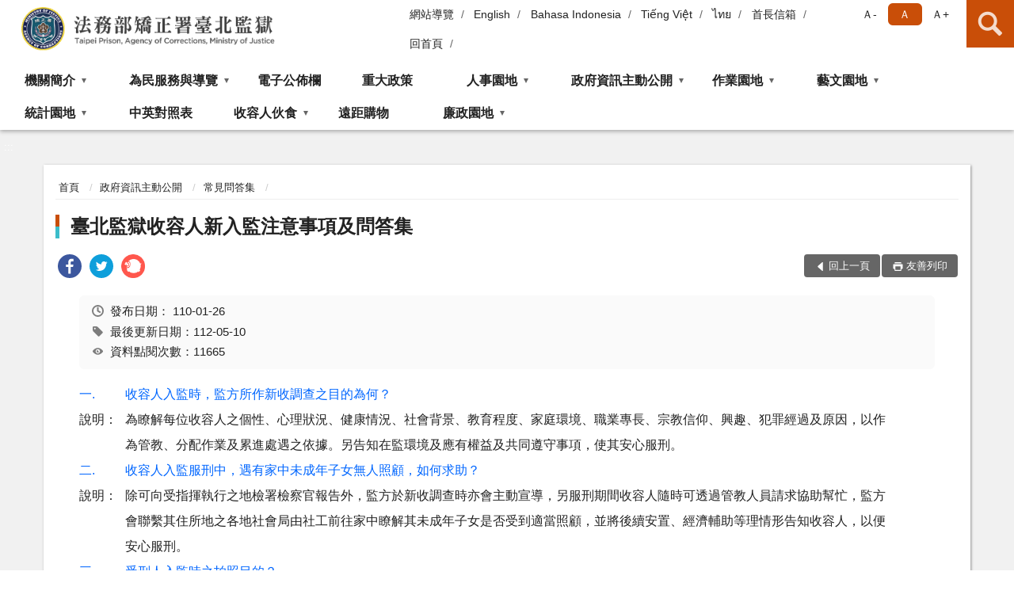

--- FILE ---
content_type: text/html; charset=utf-8
request_url: https://www.tpp.moj.gov.tw/296713/296812/296824/365378/
body_size: 15817
content:


<!doctype html>
<html lang="zh-Hant" class="no-js">
<head>
    <meta charset="utf-8">
    <meta http-equiv="X-UA-Compatible" content="IE=edge">
    <meta name="viewport" content="width=device-width, initial-scale=1">
    <meta name="format-detection" content="telephone=no">
    <meta name="Site" content="法務部矯正署臺北監獄">
    <meta name="Version" content="中文網">
    <meta name="PageType" content="內容頁">
    <meta name="TreeNode" content="常見問答集">
    <meta name="ContentTitle" content="臺北監獄收容人新入監注意事項及問答集">

    <meta property="og:title" content="臺北監獄收容人新入監注意事項及問答集">
    <meta property="og:type" content="website" />
    <meta property="og:url" content="https://www.tpp.moj.gov.tw/296713/296812/296824/365378/" />
    <meta property="og:image" content="">
    <meta property="og:image:width" content="50%">
    <meta property="og:image:height" content="50%">
    <meta property="og:site_name" content="法務部矯正署臺北監獄">
    <meta property="og:description" content="臺北監獄收容人新入監注意事項及問答集" />

    <meta name="DC.Title" content="臺北監獄收容人新入監注意事項及問答集" />
    <meta name="DC.Creator" content="法務部矯正署臺北監獄" />
    <meta name="DC.Subject" content="臺北監獄收容人新入監注意事項及問答集" />
    <meta name="DC.Description" content="常見問答集" />
    <meta name="DC.Contributor" content="法務部矯正署臺北監獄" />
    <meta name="DC.Type" content="文字" />
    <meta name="DC.Format" content="text" />
    <meta name="DC.Source" content="法務部矯正署臺北監獄" />
    <meta name="DC.Language" content="中文" />
    <meta name="DC.coverage.t.min" content="2016-11-21" />
    <meta name="DC.coverage.t.max" content="2036-11-21" />
    <meta name="DC.Publisher" content="法務部矯正署臺北監獄" />
    <meta name="DC.Date" content="2016-11-21" />
    <meta name="DC.Identifier" content="2.16.886.101.20003.20006" />
    <meta name="DC.Relation" content="" />
    <meta name="DC.Rights" content="法務部矯正署臺北監獄" />

    <meta name="Category.Theme" content="300" />
    <meta name="Category.Cake" content="600" />
    <meta name="Category.Service" content="I00" />

    <meta name="keywords" />

            <link rel="Shortcut Icon" type="image/x-icon" href="/media/20198122/favicon矯正署-1.png" />
    <title>臺北監獄收容人新入監注意事項及問答集-常見問答集-法務部矯正署臺北監獄</title>
    <!--HTML5 Shim and Respond.js IE8 support of HTML5 elements and media queries [if lt IE 9]>
    <script src="js/html5shiv.js"></script>
    <script src="js/respond.min.js"></script>
    <![endif]-->
    <!-- slick css-->
    <link rel="stylesheet" type="text/css" href="/Content/D/vendor/slick/slick.css" />
    <link rel="stylesheet" type="text/css" href="/Content/D/vendor/slick/slick-theme.css" />

    <!-- fancybox css -->
    <link rel="stylesheet" href="/Content/D/vendor/fancybox/fancybox.css" />

    <!-- hyUI css -->
    <link rel="stylesheet" href="/Content/D/D2_style/hyui.css">
    <link rel='stylesheet' href='/scripts/jquery-ui.css'>

    <!-- Global site tag (gtag.js) - Google Analytics -->
<script async src="https://www.googletagmanager.com/gtag/js?id=UA-38121138-1"></script>
<script>
  window.dataLayer = window.dataLayer || [];
  function gtag(){dataLayer.push(arguments);}
  gtag('js', new Date());

  gtag('config', 'UA-38121138-1');
</script>
    <!-- Google Tag Manager -->
    <script>
        (function (w, d, s, l, i) {
            w[l] = w[l] || []; w[l].push({
                'gtm.start':
                    new Date().getTime(), event: 'gtm.js'
            }); var f = d.getElementsByTagName(s)[0],
                j = d.createElement(s), dl = l != 'dataLayer' ? '&l=' + l : ''; j.async = true; j.src =
                    'https://www.googletagmanager.com/gtm.js?id=' + i + dl; f.parentNode.insertBefore(j, f);
        })(window, document, 'script', 'dataLayer', 'GTM-PVTNFB4');</script>
    <!-- End Google Tag Manager -->
<style>
    input:disabled, textarea:disabled, select:disabled {
        background-color: #f2f2f2;
    }

    .verify {
        color: blue;
    }

    .mp_slider_container,
    .marquee_container {
        position: relative;
    }
    .mp_slider_container_main {
        width: 100%;
        overflow: hidden;
        position: relative;
    }
    .slick-autoplay-toggle {
        position: absolute;
        right: 20px;
        min-width: 40px;
        top: 4.5px;
        z-index: 10;
        padding: 5px 10px;
        background: rgba(0, 0, 0, 0.7);
        color: #fff;
        border: none;
        cursor: pointer;
        font-size: 0.875rem;
        border-radius: 5px;
    }

    .marquee_container .slick-autoplay-toggle {
        right: 55px;
    }
</style>
</head>
<body>
    <!-- Google Tag Manager (noscript) -->
    <noscript>
        <iframe title="googletag" src="https://www.googletagmanager.com/ns.html?id=GTM-PVTNFB4"
                height="0" width="0" style="display:none;visibility:hidden"></iframe>
    </noscript>
    <!-- End Google Tag Manager (noscript) -->
    <!-- 直接跳主內容區 -->
    <a class="goCenter" href="#aC" tabindex="1">按Enter到主內容區</a>
    <!-- wrapper 最大寬度 -->
    <div class="wrapper">
        
<header class="header ">
    <div class="container">
        <a class="accesskey" href="#aU" id="aU" accesskey="U" title="網站標題">:::</a>
        

<nav class="navigation">
    <!-- 一組ul預設靠右 可同時存在2組-->
    <ul>

                        <li>
                            <a href="/umbraco/surface/Ini/CountAndRedirectUrl?nodeId=668662" title="網站導覽" target="_self" >網站導覽</a>
                        </li>
                        <li>
                            <a href="/umbraco/surface/Ini/CountAndRedirectUrl?nodeId=668717" title="English" target="_self" >English</a>
                        </li>
                        <li>
                            <a href="/umbraco/surface/Ini/CountAndRedirectUrl?nodeId=1019894" title="Bahasa Indonesia" target="_self" >Bahasa Indonesia</a>
                        </li>
                        <li>
                            <a href="/umbraco/surface/Ini/CountAndRedirectUrl?nodeId=1019907" title="Tiếng Việt" target="_self" >Tiếng Việt</a>
                        </li>
                        <li>
                            <a href="/umbraco/surface/Ini/CountAndRedirectUrl?nodeId=1020387" title="ไทย‬" target="_self" >ไทย‬</a>
                        </li>
                        <li>
                            <a href="/umbraco/surface/Ini/CountAndRedirectUrl?nodeId=668718" title="首長信箱" target="_self" >首長信箱</a>
                        </li>
                        <li>
                            <a href="/umbraco/surface/Ini/CountAndRedirectUrl?nodeId=668748" title="回首頁" target="_self" >回首頁</a>
                        </li>

    </ul>
    <div class="font-size">
        <ul>
            <li class="size-s">
                <a href="#" name="fontSize" role="button" aria-pressed="false" title="小字級">Ａ-</a>
            </li>
            <li class="size-m">
                <a href="#" name="fontSize" role="button" aria-pressed="true" title="中字級" class="active">Ａ</a>
            </li>
            <li class="size-l">
                <a href="#" name="fontSize" role="button" aria-pressed="false" title="大字級">Ａ+</a>
            </li>
        </ul>
    </div>
</nav>
<h1>
    <a href="/"><img src="/media/20198123/02法務部矯正署臺北監獄.png" alt="法務部矯正署臺北監獄：回首頁" /></a>
</h1>
<!-- Search Start -->
<section class="search">
    <noscript>
您的瀏覽器不支援 JavaScript 或 JavaScript已停用    </noscript>
    <form action="/297029/297040/" class="form_inline">
        <div class="form_grp">
            <label for="q">搜尋</label>
            <input name="q" id="q" type="text" placeholder="請輸入文字" accesskey="S" autocomplete="off">
            <input title="查詢" type="submit" value="查詢">
        </div>
        <div class="btn_grp">
            <input onclick="window.open('https://www.google.com.tw/advanced_search?hl=zh-TW&as_q=&num=100&as_sitesearch='+location.hostname);" type="button" value="進階搜尋" title="進階搜尋 (另開新視窗)">
        </div>
    </form>
            <div class="keywordHot">
                <ul>
                        <li>
                            <a href="/297029/297040/?q=接見" title="接見">接見</a>
                        </li>
                        <li>
                            <a href="/297029/297040/?q=訂購" title="訂購">訂購</a>
                        </li>
                        <li>
                            <a href="/297029/297040/?q=總機" title="總機">總機</a>
                        </li>
                        <li>
                            <a href="/297029/297040/?q=交通方式" title="交通方式">交通方式</a>
                        </li>
                </ul>
            </div>
</section>
<!-- noscript -->
<noscript>
您的瀏覽器不支援JavaScript語法，JavaScript語法並不影響內容的陳述。您可使用按鍵盤上的Ctrl鍵+ (+)鍵放大/(-)鍵縮小來改變字型大小；回到上一頁可使用瀏覽器提供的 Alt+左方向鍵(←) 快速鍵功能；列印可使用瀏覽器提供的(Ctrl+P)功能。</noscript>
<!-- menu Start -->
<nav class="menu">
    <ul>
                <li>
                    <a href="https://www.tpp.moj.gov.tw/296713/296715/Normalnodelist" title="機關簡介" target="_self" name="menuButton" aria-expanded="false" >機關簡介</a>
                        <ul>
                                <li>
                                    <a href="https://www.tpp.moj.gov.tw/296713/296715/296717/Lpsimplelist" target="_self" title="歷史沿革"  >歷史沿革</a>
                                </li>
                                <li>
                                    <a href="https://www.tpp.moj.gov.tw/296713/296715/296719/1487717/post" target="_self" title="首長介紹"  >首長介紹</a>
                                </li>
                                <li>
                                    <a href="https://www.tpp.moj.gov.tw/296713/296715/296723/1076669/post" target="_self" title="首長信箱"  >首長信箱</a>
                                </li>
                                <li>
                                    <a href="https://www.tpp.moj.gov.tw/296713/296715/296725/1601533/" target="_self" title="組織功能"  >組織功能</a>
                                </li>
                                <li>
                                    <a href="https://www.tpp.moj.gov.tw/296713/296715/296746/711423/" target="_self" title="組織編制"  >組織編制</a>
                                </li>
                                <li>
                                    <a href="https://www.tpp.moj.gov.tw/296713/296715/296748/711437/post" target="_self" title="組織職掌"  >組織職掌</a>
                                </li>
                                <li>
                                    <a href="https://www.tpp.moj.gov.tw/296713/296715/296750/359997/post" target="_self" title="聯絡方式"  >聯絡方式</a>
                                </li>
                        </ul>

                </li>
                <li>
                    <a href="https://www.tpp.moj.gov.tw/296713/296760/Normalnodelist" title="為民服務與導覽" target="_self" name="menuButton" aria-expanded="false" >為民服務與導覽</a>
                        <ul>
                                <li>
                                    <a href="https://www.tpp.moj.gov.tw/296713/296760/296762/360021/post" target="_self" title="機關位置及交通"  >機關位置及交通</a>
                                </li>
                                <li>
                                    <a href="https://www.tpp.moj.gov.tw/296713/296760/296764/989878/" target="_self" title="接見室位置及注意事項"  >接見室位置及注意事項</a>
                                </li>
                                <li>
                                    <a href="https://www.tpp.moj.gov.tw/296713/296760/296766/Lpsimplelist" target="_self" title="為民服務項目"  >為民服務項目</a>
                                </li>
                                <li>
                                    <a href="https://www.tpp.moj.gov.tw/296713/296760/296775/360109/post" target="_self" title="為民服務白皮書"  >為民服務白皮書</a>
                                </li>
                                <li>
                                    <a href="https://www.tpp.moj.gov.tw/296713/296760/727987/737944/post" target="_self" title="愛．無礙–社會資源諮詢窗口"  >愛．無礙–社會資源諮詢窗口</a>
                                </li>
                        </ul>

                </li>
                <li>
                    <a href="https://www.tpp.moj.gov.tw/296713/296792/296794/" title="電子公佈欄" target="_self"  >電子公佈欄</a>

                </li>
                <li>
                    <a href="https://www.tpp.moj.gov.tw/296713/296804/Lpsimplelist" title="重大政策" target="_self"  >重大政策</a>

                </li>
                <li>
                    <a href="https://www.tpp.moj.gov.tw/296713/296806/Normalnodelist" title="人事園地" target="_self" name="menuButton" aria-expanded="false" >人事園地</a>
                        <ul>
                                <li>
                                    <a href="https://www.tpp.moj.gov.tw/296713/296806/296808/365218/post" target="_self" title="就業資訊"  >就業資訊</a>
                                </li>
                                <li>
                                    <a href="https://www.tpp.moj.gov.tw/296713/296806/296810/Lpsimplelist" target="_self" title="退休人員專區"  >退休人員專區</a>
                                </li>
                        </ul>

                </li>
                <li>
                    <a href="https://www.tpp.moj.gov.tw/296713/296812/Normalnodelist" title="政府資訊主動公開" target="_self" name="menuButton" aria-expanded="false" >政府資訊主動公開</a>
                        <ul>
                                <li>
                                    <a href="https://www.tpp.moj.gov.tw/296713/296812/296814/365317/post" target="_self" title="服務導覽"  >服務導覽</a>
                                </li>
                                <li>
                                    <a href="https://www.tpp.moj.gov.tw/296713/296812/296820/Lpsimplelist" target="_self" title="法律、解釋彙編與宣導參考文件"  >法律、解釋彙編與宣導參考文件</a>
                                </li>
                                <li>
                                    <a href="https://www.tpp.moj.gov.tw/296713/296812/296822/727943/" target="_self" title="應主動公開資訊"  >應主動公開資訊</a>
                                </li>
                                <li>
                                    <a href="https://www.tpp.moj.gov.tw/296713/296760/296766/" target="_self" title="申請規定與表單下載"  >申請規定與表單下載</a>
                                </li>
                                <li>
                                    <a href="https://www.tpp.moj.gov.tw/296713/296812/296832/Lpsimplelist" target="_self" title="檔案應用服務"  >檔案應用服務</a>
                                </li>
                                <li>
                                    <a href="https://www.tpp.moj.gov.tw/296713/296812/668617/Lpsimplelist" target="_self" title="性別主流化/性騷擾防治專區"  >性別主流化/性騷擾防治專區</a>
                                </li>
                                <li>
                                    <a href="https://www.tpp.moj.gov.tw/296713/296812/1547262/Lpsimplelist" target="_self" title="職場霸凌防治專區"  >職場霸凌防治專區</a>
                                </li>
                                <li>
                                    <a href="https://www.tpp.moj.gov.tw/296713/296812/821092/Lpsimplelist" target="_self" title="動畫影音專區"  >動畫影音專區</a>
                                </li>
                                <li>
                                    <a href="https://www.tpp.moj.gov.tw/296713/296812/1425037/Lpsimplelist" target="_self" title="辦理政策及業務宣導之執行情形表"  >辦理政策及業務宣導之執行情形表</a>
                                </li>
                        </ul>

                </li>
                <li>
                    <a href="https://www.tpp.moj.gov.tw/296713/296854/Normalnodelist" title="作業園地" target="_self" name="menuButton" aria-expanded="false" >作業園地</a>
                        <ul>
                                <li>
                                    <a href="https://www.tpp.moj.gov.tw/296713/296854/296858/1506246/post" target="_self" title="承攬加工"  >承攬加工</a>
                                </li>
                                <li>
                                    <a href="https://www.tpp.moj.gov.tw/296713/296854/296862/1506265/post" target="_self" title="自營作業"  >自營作業</a>
                                </li>
                                <li>
                                    <a href="https://www.tpp.moj.gov.tw/296713/296854/296860/1506282/post" target="_self" title="職業訓練"  >職業訓練</a>
                                </li>
                                <li>
                                    <a href="https://www.tpp.moj.gov.tw/296713/296854/973266/973273/" target="_self" title="收容人自主監外作業"  >收容人自主監外作業</a>
                                </li>
                                <li>
                                    <a href="https://www.tpp.moj.gov.tw/296713/296854/296864/1506298/post" target="_self" title="熱銷推薦專區"  >熱銷推薦專區</a>
                                </li>
                        </ul>

                </li>
                <li>
                    <a href="https://www.tpp.moj.gov.tw/296713/296866/Normalnodelist" title="藝文園地" target="_self" name="menuButton" aria-expanded="false" >藝文園地</a>
                        <ul>
                                <li>
                                    <a href="https://www.tpp.moj.gov.tw/296713/296866/296868/711986/" target="_self" title="創作天地"  >創作天地</a>
                                </li>
                                <li>
                                    <a href="https://www.tpp.moj.gov.tw/296713/296866/296870/712000/" target="_self" title="文學小品"  >文學小品</a>
                                </li>
                        </ul>

                </li>
                <li>
                    <a href="https://www.tpp.moj.gov.tw/296713/296978/Normalnodelist" title="統計園地" target="_self" name="menuButton" aria-expanded="false" >統計園地</a>
                        <ul>
                                <li>
                                    <a href="https://www.tpp.moj.gov.tw/296713/296978/296980/Lpsimplelist" target="_self" title="園地導覽"  >園地導覽</a>
                                </li>
                                <li>
                                    <a href="https://www.tpp.moj.gov.tw/296713/296978/743541/743542/Lpsimplelist" target="_self" title="收容情形" name="menuButton" aria-expanded="false" >收容情形</a>
                                        <ul>
                                                <li>
                                                    <a href="https://www.tpp.moj.gov.tw/296713/296978/743541/743542/Lpsimplelist" target="_self" title="人數及特性"  >人數及特性</a>
                                                </li>
                                        </ul>
                                </li>
                                <li>
                                    <a href="https://www.tpp.moj.gov.tw/296713/296978/297006/1596482/" target="_blank" title="統計輯要(另開新視窗)"  rel="noopener noreferrer">統計輯要</a>
                                </li>
                                <li>
                                    <a href="https://www.rjsd.moj.gov.tw/rjsdweb/" target="_blank" title="法務統計資訊網(另開新視窗)"  rel="noopener noreferrer">法務統計資訊網</a>
                                </li>
                                <li>
                                    <a href="https://www.rjsd.moj.gov.tw/RJSDWeb/common/RelatedWebsite.aspx" target="_blank" title="相關網站(另開新視窗)"  rel="noopener noreferrer">相關網站</a>
                                </li>
                        </ul>

                </li>
                <li>
                    <a href="https://www.mjac.moj.gov.tw/4786/5041/5051/94832/post" title="中英對照表(另開新視窗)" target="_blank"  rel="noopener noreferrer">中英對照表</a>

                </li>
                <li>
                    <a href="https://www.tpp.moj.gov.tw/296713/897865/Normalnodelist" title="收容人伙食" target="_self" name="menuButton" aria-expanded="false" >收容人伙食</a>
                        <ul>
                                <li>
                                    <a href="https://www.tpp.moj.gov.tw/296713/897865/897871/Lpsimplelist" target="_self" title="收容人每日伙食"  >收容人每日伙食</a>
                                </li>
                                <li>
                                    <a href="https://www.tpp.moj.gov.tw/296713/897865/898049/Lpsimplelist" target="_self" title="收容人每月伙食菜單"  >收容人每月伙食菜單</a>
                                </li>
                        </ul>

                </li>
                <li>
                    <a href="https://www.tpp.moj.gov.tw/296713/1039695/1449856/post" title="遠距購物" target="_self"  >遠距購物</a>

                </li>
                <li>
                    <a href="https://www.tpp.moj.gov.tw/296713/1163246/Normalnodelist" title="廉政園地" target="_self" name="menuButton" aria-expanded="false" >廉政園地</a>
                        <ul>
                                <li>
                                    <a href="https://www.tpp.moj.gov.tw/296713/1163246/1163251/Lpsimplelist" target="_self" title="公職人員利益衝突迴避身分關係揭露專區"  >公職人員利益衝突迴避身分關係揭露專區</a>
                                </li>
                                <li>
                                    <a href="https://www.tpp.moj.gov.tw/296713/1163246/1170865/Lpsimplelist" target="_self" title="請託關說登錄查察專區"  >請託關說登錄查察專區</a>
                                </li>
                                <li>
                                    <a href="https://www.tpp.moj.gov.tw/296713/1163246/1171059/1171064/post" target="_self" title="公職人員財產申報"  >公職人員財產申報</a>
                                </li>
                                <li>
                                    <a href="https://www.tpp.moj.gov.tw/296713/1163246/1171067/Lpsimplelist" target="_self" title="公務員廉政倫理規範"  >公務員廉政倫理規範</a>
                                </li>
                                <li>
                                    <a href="https://www.tpp.moj.gov.tw/296713/1163246/1171105/Lpsimplelist" target="_self" title="廉政會報專區"  >廉政會報專區</a>
                                </li>
                                <li>
                                    <a href="https://www.tpp.moj.gov.tw/296713/1163246/1171123/Lpsimplelist" target="_self" title="廉政宣導"  >廉政宣導</a>
                                </li>
                                <li>
                                    <a href="https://www.tpp.moj.gov.tw/296713/1163246/1171124/1171126/post" target="_self" title="廉政檢舉管道"  >廉政檢舉管道</a>
                                </li>
                                <li>
                                    <a href="https://www.aac.moj.gov.tw/6398/6540/1309611/" target="_blank" title="公益揭弊者保護法專區(另開新視窗)"  rel="noopener noreferrer">公益揭弊者保護法專區</a>
                                </li>
                        </ul>

                </li>
    </ul>
</nav>


    </div>
</header>
<div id="center" class="main innerpage">
    <a class="accesskey" href="#aC" id="aC" accesskey="C" title="主要內容區">:::</a>
    <div class="container">
        <!-- content為一定要存在之內容區 -->
        <div class="content">
            <!-- breadcrumb路徑 -->
            
    <div class="breadcrumb">
        <ul>
                    <li>
                        <a href="/">首頁</a>
                    </li>
                    <li>
                        <a href="https://www.tpp.moj.gov.tw/296713/296812/Normalnodelist" title="政府資訊主動公開" target="_self" >政府資訊主動公開</a>
                    </li>
                    <li>
                        <a href="/296713/296812/296824/Lpsimplelist" title="常見問答集" target="_self" >常見問答集</a>
                    </li>
            
        </ul>
    </div>

            <!-- h2節點 -->
            <h2 class="title" tabindex="0">臺北監獄收容人新入監注意事項及問答集</h2>
                <div class="share ">
                    <ul>
                        <li>
                            <a role="link" title="facebook(另開新視窗)" href="javascript:desc='';via='';if(document.referrer)via=document.referrer;if(typeof(_ref)!='undefined')via=_ref;if(window.getSelection)desc=window.getSelection();if(document.getSelection)desc=document.getSelection();if(document.selection)desc=document.selection.createRange().text;void(open('https://www.facebook.com/share.php?u='+encodeURIComponent(location.href)));"><img src="/content/A/images/basic/icon_facebook.svg" alt="facebook "></a>
                        </li>
                        <li>
                            <a role="link" title="twitter(另開新視窗)" href="javascript:void(window.open('https://twitter.com/home/?status='.concat(encodeURIComponent(document.title)).concat(' ').concat(encodeURIComponent(location.href))));"><img src="/content/A/images/basic/icon_twitter.svg " alt="twitter "></a>
                        </li>
                        <li>
                            <a role="link" title="plurk(另開新視窗)" href="javascript:void(window.open('https://www.plurk.com/?qualifier=shares&amp;status='.concat(encodeURIComponent(location.href)).concat(' ').concat('(').concat(encodeURIComponent(document.title)).concat(')')));"><img src="/content/A/images/basic/function_plurk.png " alt="plurk "></a>
                        </li>
                        
                    </ul>
                </div>
                        <!-- function功能區塊 -->
            <div class="function">
                <ul>
                    <li class="back icon_back">
                        <a role="button" href="javascript:window.location =document.referrer;">回上一頁</a>
                    </li>
                        <li class="print icon_print">
                            <a role="button" href="javascript:window.print();">友善列印</a>
                        </li>
                                    </ul>
            </div>
            
<style>
    .file_download li a[href*=".pdf"]:after {
        background: url(/Content/A/images/basic/icon_pdf.jpg);
    }

    .file_download li a[href*=".doc"]:after {
        background: url(/Content/A/images/basic/icon_doc.jpg);
    }

    .file_download li a[href*=".odf"]:after {
        background: url(/Content/A/images/basic/icon_odf.jpg);
    }

    .file_download li a[href*=".odt"]:after {
        background: url(/Content/A/images/basic/icon_odt.jpg);
    }

    .file_download li a[href*=".xls"]:after {
        background: url(/Content/A/images/basic/icon_xls.jpg);
    }

    .file_download li a[href*=".ppt"]:after {
        background: url(/Content/A/images/basic/icon_ppt.jpg);
    }

    .file_download li a[href*=".jpg"]:after {
        background: url(/Content/A/images/basic/icon_jpg.jpg);
    }

    .file_download li a[href*=".mp3"]:after {
        background: url(/Content/A/images/basic/icon_mp3.jpg);
    }

    .file_download li a[href*=".mov"]:after {
        background: url(/Content/A/images/basic/icon_mov.jpg);
    }

    .file_download li a[href*=".txt"]:after {
        background: url(/Content/A/images/basic/icon_txt.jpg);
    }

    .file_download li a[href*=".dot"]:after {
        background: url(/Content/A/images/basic/icon_dot.jpg);
    }

    .file_download li a[href*=".zip"]:after {
        background: url(/Content/A/images/basic/icon_zip.jpg);
    }
</style>
            <!-- CP Start -->
            <section class="cp ">
                <div class="info">
                    <ul>
                        <li>
                            <i class="i_clock"></i>發布日期：
                            <time datetime="2021-01-26 11:50:00" title="發布日期">110-01-26</time>
                        </li>
                        <li>
                            <i class="i_tag"></i>最後更新日期：112-05-10
                        </li>
                        <li>
                            <i class="i_view"></i>資料點閱次數：11665
                        </li>
                    </ul>
                </div>
                <div><!--Q1 start--> <!--Question Part-->
<div class="question">
<div class="no_title_layer1">一.</div>
<div class="content_layer1">收容人入監時，監方所作新收調查之目的為何？</div>
</div>
<!--Answer title part-->
<div>
<div class="no_title_layer1">說明：</div>
<div class="content_layer1">為瞭解每位收容人之個性、心理狀況、健康情況、社會背景、教育程度、家庭環境、職業專長、宗教信仰、興趣、犯罪經過及原因，以作為管教、分配作業及累進處遇之依據。另告知在監環境及應有權益及共同遵守事項，使其安心服刑。</div>
</div>
<!--Q1 end--> <!--Q2 start--> <!--Question Part-->
<div class="question">
<div class="no_title_layer1">二.</div>
<div class="content_layer1">收容人入監服刑中，遇有家中未成年子女無人照顧，如何求助？</div>
</div>
<!--Answer title part-->
<div>
<div class="no_title_layer1">說明：</div>
<div class="content_layer1">除可向受指揮執行之地檢署檢察官報告外，監方於新收調查時亦會主動宣導，另服刑期間收容人隨時可透過管教人員請求協助幫忙，監方會聯繫其住所地之各地社會局由社工前往家中瞭解其未成年子女是否受到適當照顧，並將後續安置、經濟輔助等理情形告知收容人，以便安心服刑。</div>
</div>
<!--Q2 end--> <!--Q3 start--> <!--Question Part-->
<div class="question">
<div class="no_title_layer1">三.</div>
<div class="content_layer1">受刑人入監時之拍照目的？</div>
</div>
<!--Answer title part-->
<div>
<div class="no_title_layer1">說明：</div>
<div class="content_layer1">製作受刑人個人識別證件、名籍資料之認定、假釋出監證明文件及在監證明等提供辦理各項文書證件。</div>
</div>
<!--Q3 end--> <!--Q4 start--> <!--Question Part-->
<div class="question">
<div class="no_title_layer1">四.</div>
<div class="content_layer1">收容人於出監之前遇無家可歸時，如何求助？</div>
</div>
<!--Answer title part-->
<div>
<div class="no_title_layer1">說明：</div>
<div class="content_layer1">對於是類收容人原則上於出監前三個月可向所屬管教人員提出報告，監方即會聯繫更生人戶籍所在地（住所地）之更生保護會，出監時使之給予適當安置。</div>
</div>
<!--Q4 end--> <!--Q5 start--> <!--Question Part-->
<div class="question">
<div class="no_title_layer1">五.</div>
<div class="content_layer1">更生人出監時無車資返家？</div>
</div>
<!--Answer title part-->
<div>
<div class="no_title_layer1">說明：</div>
<div class="content_layer1">監方於更生人出監當日，承辦人員會調查其保管金卡有無金錢，若無或不足額返家時，由更生保護會委託監方給予車資及膳食費以利返家。</div>
</div>
<!--Q5 end--> <!--Q6 start--> <!--Question Part-->
<div class="question">
<div class="no_title_layer1">六.</div>
<div class="content_layer1">收容人為身心障礙者，出監時其家屬亦無法前來接回返家，如何解決？</div>
</div>
<!--Answer title part-->
<div>
<div class="no_title_layer1">說明：</div>
<div class="content_layer1">收容人原則上出監前三個月可向所屬管教人員提出報告，監方會於出監當日安排人員護送返家。</div>
</div>
<!--Q6 end--> <!--Q7 start--> <!--Question Part-->
<div class="question">
<div class="no_title_layer1">七.</div>
<div class="content_layer1">對於收容人出監後就業資料之提供協助？</div>
</div>
<!--Answer title part-->
<div>
<div class="no_title_layer1">說明：</div>
<div class="content_layer1">監方會定時舉辦更生保護會之就業輔導，幫助即將出監之受刑人就業。</div>
</div>
<!--Q7 end--> <!--Q8 start--> <!--Question Part-->
<div class="question">
<div class="no_title_layer1">八.</div>
<div class="content_layer1">更生人出監後遇有急難事故，尋求管道為何？</div>
</div>
<!--Answer title part-->
<div>
<div class="no_title_layer1">說明：</div>
<div class="content_layer1">更生人可向戶籍地所屬之更生保護會提出請求，更生保護會即按個案狀況提供適當協助，諸如創業小額貸款、協助戒毒、就業訓練、協助辦理就學、復學或轉學等手續（有學生身份）、安置就養、資助醫藥費及急難救助金等等。</div>
</div>
<!--Q8 end--> <!--Q9 start--> <!--Question Part-->
<div class="question">
<div class="no_title_layer1">九.</div>
<div class="content_layer1">收容人入監時，應攜帶之醫療相關物品</div>
</div>
<!--Answer title part-->
<div>
<div class="no_title_layer1">說明：</div>
<div class="content_layer1">請同學新收時帶入健保卡、相關診斷證明書、處方箋、藥袋、及完整包裝之藥品以供參考。</div>
</div>
<!--Q9 end--></div>
                <style type="text/css">
.question {
	color:#06F
}
.no_title_layer1{
	width:5%;
	display: inline-block;
	vertical-align: top;	
}
.content_layer1{
	width:90%;
	display:inline-block;
	vertical-align: top;
}
.no_title_layer2{
	width:5%;
	display: inline-block;
	vertical-align: top;
}
.content_layer2{
	width:90%;
	display:inline-block;
	vertical-align: top;
}
.no_title_layer3{
	width:5%;
	display: inline-block;
	vertical-align: top;
}
.content_layer3{
	width:90%;
	display:inline-block;
	vertical-align: top;
}
.ol_layer3{
 	list-style: decimal;
	padding:0; 
	margin-bottom:0 !important;
}
</style>
            </section>
            <!-- CP End -->
            <!-- cp_slider+slick_lightbox -->
            <!-- weblink 外部連結 -->
            <!-- file download 檔案下載 -->



        </div>
    </div>
</div>

<!-- fatfooter Start -->
<section class="fatfooter">
    <div class="container">
        <button type="button" name="收合" class="btn btn-fatfooter">收合</button>
        <nav>
            <ul>
                        <li>
                            <a href="https://www.tpp.moj.gov.tw/296713/296715/Normalnodelist"  target="_self" title="機關簡介" >機關簡介</a>
                                    <ul>
                                            <li>
                                                <a href="https://www.tpp.moj.gov.tw/296713/296715/296717/Lpsimplelist" target="_self" title="歷史沿革" >歷史沿革</a>
                                            </li>
                                            <li>
                                                <a href="https://www.tpp.moj.gov.tw/296713/296715/296719/1487717/post" target="_self" title="首長介紹" >首長介紹</a>
                                            </li>
                                            <li>
                                                <a href="https://www.tpp.moj.gov.tw/296713/296715/296723/1076669/post" target="_self" title="首長信箱" >首長信箱</a>
                                            </li>
                                            <li>
                                                <a href="https://www.tpp.moj.gov.tw/296713/296715/296725/1601533/" target="_self" title="組織功能" >組織功能</a>
                                            </li>
                                            <li>
                                                <a href="https://www.tpp.moj.gov.tw/296713/296715/296746/711423/" target="_self" title="組織編制" >組織編制</a>
                                            </li>
                                            <li>
                                                <a href="https://www.tpp.moj.gov.tw/296713/296715/296748/711437/post" target="_self" title="組織職掌" >組織職掌</a>
                                            </li>
                                            <li>
                                                <a href="https://www.tpp.moj.gov.tw/296713/296715/296750/359997/post" target="_self" title="聯絡方式" >聯絡方式</a>
                                            </li>
                                    </ul>

                        </li>
                        <li>
                            <a href="https://www.tpp.moj.gov.tw/296713/296760/Normalnodelist"  target="_self" title="為民服務與導覽" >為民服務與導覽</a>
                                    <ul>
                                            <li>
                                                <a href="https://www.tpp.moj.gov.tw/296713/296760/296762/360021/post" target="_self" title="機關位置及交通" >機關位置及交通</a>
                                            </li>
                                            <li>
                                                <a href="https://www.tpp.moj.gov.tw/296713/296760/296764/989878/" target="_self" title="接見室位置及注意事項" >接見室位置及注意事項</a>
                                            </li>
                                            <li>
                                                <a href="https://www.tpp.moj.gov.tw/296713/296760/296766/Lpsimplelist" target="_self" title="為民服務項目" >為民服務項目</a>
                                            </li>
                                            <li>
                                                <a href="https://www.tpp.moj.gov.tw/296713/296760/296775/360109/post" target="_self" title="為民服務白皮書" >為民服務白皮書</a>
                                            </li>
                                            <li>
                                                <a href="https://www.tpp.moj.gov.tw/296713/296760/727987/737944/post" target="_self" title="愛．無礙–社會資源諮詢窗口" >愛．無礙–社會資源諮詢窗口</a>
                                            </li>
                                    </ul>

                        </li>
                        <li>
                            <a href="https://www.tpp.moj.gov.tw/296713/296792/296794/"  target="_self" title="電子公佈欄" >電子公佈欄</a>

                        </li>
                        <li>
                            <a href="https://www.tpp.moj.gov.tw/296713/296804/Lpsimplelist"  target="_self" title="重大政策" >重大政策</a>

                        </li>
                        <li>
                            <a href="https://www.tpp.moj.gov.tw/296713/296806/Normalnodelist"  target="_self" title="人事園地" >人事園地</a>
                                    <ul>
                                            <li>
                                                <a href="https://www.tpp.moj.gov.tw/296713/296806/296808/365218/post" target="_self" title="就業資訊" >就業資訊</a>
                                            </li>
                                            <li>
                                                <a href="https://www.tpp.moj.gov.tw/296713/296806/296810/Lpsimplelist" target="_self" title="退休人員專區" >退休人員專區</a>
                                            </li>
                                    </ul>

                        </li>
                        <li>
                            <a href="https://www.tpp.moj.gov.tw/296713/296812/Normalnodelist"  target="_self" title="政府資訊主動公開" >政府資訊主動公開</a>
                                    <ul>
                                            <li>
                                                <a href="https://www.tpp.moj.gov.tw/296713/296812/296814/365317/post" target="_self" title="服務導覽" >服務導覽</a>
                                            </li>
                                            <li>
                                                <a href="https://www.tpp.moj.gov.tw/296713/296812/296820/Lpsimplelist" target="_self" title="法律、解釋彙編與宣導參考文件" >法律、解釋彙編與宣導參考文件</a>
                                            </li>
                                            <li>
                                                <a href="https://www.tpp.moj.gov.tw/296713/296812/296822/727943/" target="_self" title="應主動公開資訊" >應主動公開資訊</a>
                                            </li>
                                            <li>
                                                <a href="https://www.tpp.moj.gov.tw/296713/296760/296766/" target="_self" title="申請規定與表單下載" >申請規定與表單下載</a>
                                            </li>
                                            <li>
                                                <a href="https://www.tpp.moj.gov.tw/296713/296812/296832/Lpsimplelist" target="_self" title="檔案應用服務" >檔案應用服務</a>
                                            </li>
                                            <li>
                                                <a href="https://www.tpp.moj.gov.tw/296713/296812/668617/Lpsimplelist" target="_self" title="性別主流化/性騷擾防治專區" >性別主流化/性騷擾防治專區</a>
                                            </li>
                                            <li>
                                                <a href="https://www.tpp.moj.gov.tw/296713/296812/1547262/Lpsimplelist" target="_self" title="職場霸凌防治專區" >職場霸凌防治專區</a>
                                            </li>
                                            <li>
                                                <a href="https://www.tpp.moj.gov.tw/296713/296812/821092/Lpsimplelist" target="_self" title="動畫影音專區" >動畫影音專區</a>
                                            </li>
                                            <li>
                                                <a href="https://www.tpp.moj.gov.tw/296713/296812/1425037/Lpsimplelist" target="_self" title="辦理政策及業務宣導之執行情形表" >辦理政策及業務宣導之執行情形表</a>
                                            </li>
                                    </ul>

                        </li>
                        <li>
                            <a href="https://www.tpp.moj.gov.tw/296713/296854/Normalnodelist"  target="_self" title="作業園地" >作業園地</a>
                                    <ul>
                                            <li>
                                                <a href="https://www.tpp.moj.gov.tw/296713/296854/296858/1506246/post" target="_self" title="承攬加工" >承攬加工</a>
                                            </li>
                                            <li>
                                                <a href="https://www.tpp.moj.gov.tw/296713/296854/296862/1506265/post" target="_self" title="自營作業" >自營作業</a>
                                            </li>
                                            <li>
                                                <a href="https://www.tpp.moj.gov.tw/296713/296854/296860/1506282/post" target="_self" title="職業訓練" >職業訓練</a>
                                            </li>
                                            <li>
                                                <a href="https://www.tpp.moj.gov.tw/296713/296854/973266/973273/" target="_self" title="收容人自主監外作業" >收容人自主監外作業</a>
                                            </li>
                                            <li>
                                                <a href="https://www.tpp.moj.gov.tw/296713/296854/296864/1506298/post" target="_self" title="熱銷推薦專區" >熱銷推薦專區</a>
                                            </li>
                                    </ul>

                        </li>
                        <li>
                            <a href="https://www.tpp.moj.gov.tw/296713/296866/Normalnodelist"  target="_self" title="藝文園地" >藝文園地</a>
                                    <ul>
                                            <li>
                                                <a href="https://www.tpp.moj.gov.tw/296713/296866/296868/711986/" target="_self" title="創作天地" >創作天地</a>
                                            </li>
                                            <li>
                                                <a href="https://www.tpp.moj.gov.tw/296713/296866/296870/712000/" target="_self" title="文學小品" >文學小品</a>
                                            </li>
                                    </ul>

                        </li>
                        <li>
                            <a href="https://www.tpp.moj.gov.tw/296713/296978/Normalnodelist"  target="_self" title="統計園地" >統計園地</a>
                                    <ul>
                                            <li>
                                                <a href="https://www.tpp.moj.gov.tw/296713/296978/296980/Lpsimplelist" target="_self" title="園地導覽" >園地導覽</a>
                                            </li>
                                            <li>
                                                <a href="https://www.tpp.moj.gov.tw/296713/296978/743541/743542/Lpsimplelist" target="_self" title="收容情形" >收容情形</a>
                                            </li>
                                            <li>
                                                <a href="https://www.tpp.moj.gov.tw/296713/296978/297006/1596482/" target="_blank" title="統計輯要(另開新視窗)" rel="noopener noreferrer">統計輯要</a>
                                            </li>
                                            <li>
                                                <a href="https://www.rjsd.moj.gov.tw/rjsdweb/" target="_blank" title="法務統計資訊網(另開新視窗)" rel="noopener noreferrer">法務統計資訊網</a>
                                            </li>
                                            <li>
                                                <a href="https://www.rjsd.moj.gov.tw/RJSDWeb/common/RelatedWebsite.aspx" target="_blank" title="相關網站(另開新視窗)" rel="noopener noreferrer">相關網站</a>
                                            </li>
                                    </ul>

                        </li>
                        <li>
                            <a href="https://www.mjac.moj.gov.tw/4786/5041/5051/94832/post"  target="_blank" title="中英對照表(另開新視窗)" rel="noopener noreferrer">中英對照表</a>

                        </li>
                        <li>
                            <a href="https://www.tpp.moj.gov.tw/296713/897865/Normalnodelist"  target="_self" title="收容人伙食" >收容人伙食</a>
                                    <ul>
                                            <li>
                                                <a href="https://www.tpp.moj.gov.tw/296713/897865/897871/Lpsimplelist" target="_self" title="收容人每日伙食" >收容人每日伙食</a>
                                            </li>
                                            <li>
                                                <a href="https://www.tpp.moj.gov.tw/296713/897865/898049/Lpsimplelist" target="_self" title="收容人每月伙食菜單" >收容人每月伙食菜單</a>
                                            </li>
                                    </ul>

                        </li>
                        <li>
                            <a href="https://www.tpp.moj.gov.tw/296713/1039695/1449856/post"  target="_self" title="遠距購物" >遠距購物</a>

                        </li>
                        <li>
                            <a href="https://www.tpp.moj.gov.tw/296713/1163246/Normalnodelist"  target="_self" title="廉政園地" >廉政園地</a>
                                    <ul>
                                            <li>
                                                <a href="https://www.tpp.moj.gov.tw/296713/1163246/1163251/Lpsimplelist" target="_self" title="公職人員利益衝突迴避身分關係揭露專區" >公職人員利益衝突迴避身分關係揭露專區</a>
                                            </li>
                                            <li>
                                                <a href="https://www.tpp.moj.gov.tw/296713/1163246/1170865/Lpsimplelist" target="_self" title="請託關說登錄查察專區" >請託關說登錄查察專區</a>
                                            </li>
                                            <li>
                                                <a href="https://www.tpp.moj.gov.tw/296713/1163246/1171059/1171064/post" target="_self" title="公職人員財產申報" >公職人員財產申報</a>
                                            </li>
                                            <li>
                                                <a href="https://www.tpp.moj.gov.tw/296713/1163246/1171067/Lpsimplelist" target="_self" title="公務員廉政倫理規範" >公務員廉政倫理規範</a>
                                            </li>
                                            <li>
                                                <a href="https://www.tpp.moj.gov.tw/296713/1163246/1171105/Lpsimplelist" target="_self" title="廉政會報專區" >廉政會報專區</a>
                                            </li>
                                            <li>
                                                <a href="https://www.tpp.moj.gov.tw/296713/1163246/1171123/Lpsimplelist" target="_self" title="廉政宣導" >廉政宣導</a>
                                            </li>
                                            <li>
                                                <a href="https://www.tpp.moj.gov.tw/296713/1163246/1171124/1171126/post" target="_self" title="廉政檢舉管道" >廉政檢舉管道</a>
                                            </li>
                                            <li>
                                                <a href="https://www.aac.moj.gov.tw/6398/6540/1309611/" target="_blank" title="公益揭弊者保護法專區(另開新視窗)" rel="noopener noreferrer">公益揭弊者保護法專區</a>
                                            </li>
                                    </ul>

                        </li>
            </ul>
        </nav>
    </div>
</section>
<!-- footer -->
<footer>
    <div class="container">
        <a class="accesskey" href="#aB" id="aB" accesskey="B" title="頁尾區">:::</a>
            <div class="location">
                <p>
                    333221 桃園市龜山區宏德新村2號<br/>
<a title="地理位置圖(另開新視窗)" href="https://www.google.com.tw/maps/place/%E6%B3%95%E5%8B%99%E9%83%A8%E7%9F%AF%E6%AD%A3%E7%BD%B2%E5%8F%B0%E5%8C%97%E7%9B%A3%E7%8D%84/@24.9799093,121.3290831,17z/data=!3m1!4b1!4m5!3m4!1s0x34681eeb5095f6f1:0x9d9654ca58658d3a!8m2!3d24.9799093!4d121.3312718?hl=zh-TW&shorturl=1"  target="_blank" rel="noopener noreferrer">交通資訊</a>
                </p>
            </div>
                    <div class="contact">
                <p>
                    總機電話：(03)3191119,(03)3191120
<br/>
接見室電話：(03)3205453,(03)3191119轉2318,2319 
<br/>
單一窗口服務電話：(03)3191119#2222,(03)3505072
                </p>
            </div>
            <hr>
        <div class="qrcode">
        </div>
        <div class="footer_info">
            <ul class="footer_link">
                        <li>
                            <a href="/297029/297032/366501/post" title="開放資料宣告" target="_self" >開放資料宣告</a>
                        </li>
                        <li>
                            <a href="/297029/297032/366497/post" title="隱私權保護宣告" target="_self" >隱私權保護宣告</a>
                        </li>
                        <li>
                            <a href="/umbraco/surface/Ini/CountAndRedirectUrl?nodeId=668706" title="資訊安全政策宣告(另開新視窗)" target="_blank" rel="noopener noreferrer">資訊安全政策宣告</a>
                        </li>
                        <li>
                            <a href="/297029/297032/366495/post" title="著作權聲明" target="_self" >著作權聲明</a>
                        </li>
                        <li>
                            <a href="/umbraco/surface/Ini/CountAndRedirectUrl?nodeId=668707" title="單一申辦窗口(另開新視窗)" target="_blank" rel="noopener noreferrer">單一申辦窗口</a>
                        </li>
                        <li>
                            <a href="/umbraco/surface/Ini/CountAndRedirectUrl?nodeId=668711" title="首長信箱" target="_self" >首長信箱</a>
                        </li>
            </ul>
            為提供更為穩定的瀏覽品質與使用體驗，建議更新瀏覽器至以下版本:
IE10(含)以上、最新版本Chrome、最新版本Firefox
        </div>
        <div class="footer_icon">
                            <a target="_blank" rel="noopener noreferrer" href="https://accessibility.moda.gov.tw/Applications/DetectLog/175017" title="通過AA等級無障礙網頁檢測,另開新視窗">
                    <img src="/Content/A/images/basic/accessibilityAA.jpg" alt="通過AA等級無障礙網頁檢測">
                </a>
                            <a target="_blank" rel="noopener noreferrer" href="https://www.gov.tw/" title="我的e政府,另開新視窗">
                    <img src="/Content/A/images/basic/egov.png" alt="我的e政府,另開新視窗">
                </a>
                                                    <a target="_blank" rel="noopener noreferrer" href="https://www.facebook.com/TaipeiPrison.hd" title="facebook(另開新視窗)">
                    <img src="/Content/A/images/icon_fb.png" alt="facebook">
                </a>
                                                

                <a target="_blank" rel="noopener noreferrer" href="https://shop.mjac.moj.gov.tw/_pages/product/index.php?subNo=01" title="自營產品展售商城 (另開新視窗)">
                    <img src="/Content/A/images/basic/shopMoj.gif" alt="自營產品展售商城ICON">
                </a>
                                                                                        <span class="update">更新日期:<em>115-01-20</em></span>
                            <span class="counter">累計瀏覽人次:<em>7376307</em></span>
        </div>
    </div>
</footer>



    </div>
    <a href="javascript:;" class="scrollToTop" role="button">回頁首</a>
    <script src="/Content/D/js/jquery-3.5.1.min.js"></script>
    <script src="/Content/D/vendor/jquery.easing.min.js"></script>
    <script src="/Content/D/vendor/lazyload/lazyload.min.js"></script>

    <!-- fancybox -->
    <script src="/Content/D/vendor/fancybox/fancybox.umd.js"></script>
    <script src="/Content/D/vendor/fancybox/l10n/zh_TW.umd.js"></script>

    <!-- slick js -->
    <script src="/Content/D/vendor/slick/slick.min.js "></script>
    <script src='/scripts/jquery-ui.min.js'></script>
    <!-- hyUI -->
        <script src="/Content/D/js/hyui.js"></script>
    <!-- 客製js -->
    <script src="/Content/D/js/customize.js"></script>
    <script src="/scripts/jquery.ui.datepicker-zh-TW.js"></script>
    <!--chart.js-->
    <script src="/scripts/Chart.min.js?20250505"></script>
    <script src="/scripts/chartjs-plugin-datalabels.min.js"></script>

    <script type="text/javascript">
        Fancybox.bind('[data-fancybox="gallery"]', {
            //
        });
        try {
            if (top.location.host != window.location.host)
                top.location = window.location;
        }
        catch (err) {
            top.location = window.location;
        }
    </script>
    <script>
        $(document).ready(function () {
            const monitorElementDisplay = ($element, $control, attr = "aria-expanded") => {
                const observer = new MutationObserver(() => {
                    const isVisible = $element.css("display") === "block";
                    $control.attr(attr, isVisible);
                });
                observer.observe($element[0], {
                    attributes: true,
                    attributeFilter: ["style"],
                });
            };
            monitorElementDisplay($(".sidebar"), $(".sidebarCtrl"));
            monitorElementDisplay($(".search"), $(".searchCtrl"));

            $("li.hasChild").each(function () {
                const $this = $(this);
                const $submenu = $this.find("ul");
                const $menuButton = $this.find("a[name='menuButton']");
                monitorElementDisplay($submenu, $menuButton);
            });

            $("a[name='fontSize']").on("click", function () {
                console.log("點擊字級切換");
                $("a[name='fontSize']").attr("aria-pressed", false);
                $(this).attr("aria-pressed", true);
            });
        });
    </script>

    <script>
        document.addEventListener("DOMContentLoaded", function () {
            function setupAriaLive(containerSelector, itemSelector) {
                const containers = document.querySelectorAll(containerSelector);
                containers.forEach(container => {
                    const items = container.querySelectorAll(itemSelector);
                    function setAriaLive(state) {
                        items.forEach(item => item.setAttribute("aria-live", state));
                    }
                    container.addEventListener("focusin", function () {
                        setAriaLive("polite");
                    });
                    container.addEventListener("focusout", function (event) {
                        setTimeout(() => {
                            if (!container.contains(document.activeElement)) {
                                setAriaLive("off");
                            }
                        }, 50);
                    });
                    setAriaLive("off");
                });
            }
            setupAriaLive(".mp_slider", ".caption");
            setupAriaLive(".marquee, .marquee-2", "li");
        });
    </script>
</body>
</html>